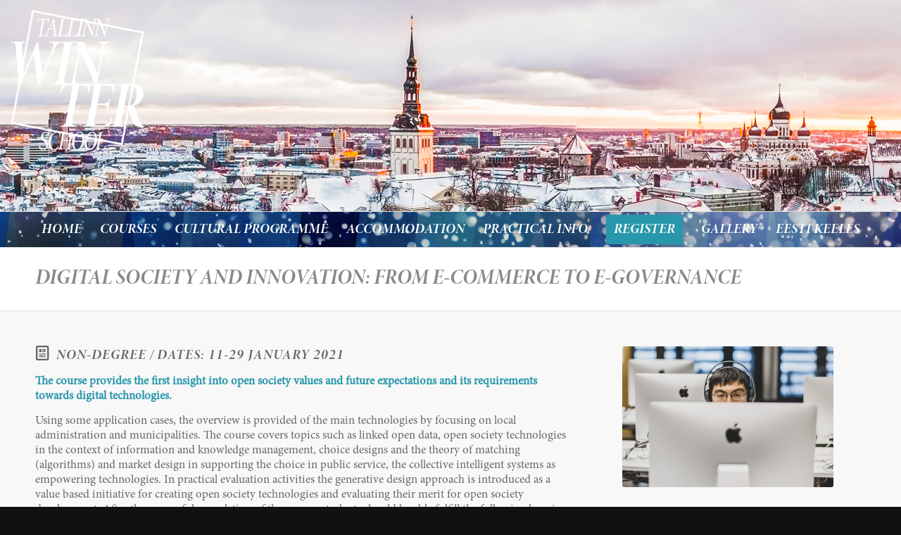

--- FILE ---
content_type: text/html; charset=UTF-8
request_url: https://winterschool.tlu.ee/digital-society-and-innovation/
body_size: 18216
content:
<!DOCTYPE html>
<html lang="en-US" class="html_stretched responsive av-preloader-disabled av-default-lightbox  html_header_top html_logo_center html_bottom_nav_header html_menu_right html_custom html_header_sticky_disabled html_header_shrinking_disabled html_mobile_menu_phone html_header_searchicon_disabled html_content_align_center html_header_unstick_top html_header_stretch html_av-submenu-hidden html_av-submenu-display-click html_av-overlay-side html_av-overlay-side-classic html_av-submenu-noclone html_entry_id_5954 av-cookies-no-cookie-consent av-no-preview html_text_menu_active ">
<head>
	<!-- Google Tag Manager -->
<script>(function(w,d,s,l,i){w[l]=w[l]||[];w[l].push({'gtm.start':
new Date().getTime(),event:'gtm.js'});var f=d.getElementsByTagName(s)[0],
j=d.createElement(s),dl=l!='dataLayer'?'&l='+l:'';j.async=true;j.src=
'https://www.googletagmanager.com/gtm.js?id='+i+dl;f.parentNode.insertBefore(j,f);
})(window,document,'script','dataLayer','GTM-MXZC6KD');</script>
<!-- End Google Tag Manager -->
    <meta charset="UTF-8" />
    <meta name="robots" content="index, follow" />


    <!-- mobile setting -->
    <meta name="viewport" content="width=device-width, initial-scale=1">     <meta name="facebook-domain-verification" content="oimkm4mcu6mcnabavd7f48m3lg0soa" />       

    <!-- Scripts/CSS and wp_head hook -->
    <title>Digital Society and Innovation: From e-Commerce to e-Governance &#8211; Tallinn Winter School</title>
<meta name='robots' content='max-image-preview:large' />
<link rel='dns-prefetch' href='//www.googletagmanager.com' />
<link rel="alternate" type="application/rss+xml" title="Tallinn Winter School &raquo; Feed" href="https://winterschool.tlu.ee/feed/" />
<link rel="alternate" type="application/rss+xml" title="Tallinn Winter School &raquo; Comments Feed" href="https://winterschool.tlu.ee/comments/feed/" />
<link rel="alternate" title="oEmbed (JSON)" type="application/json+oembed" href="https://winterschool.tlu.ee/wp-json/oembed/1.0/embed?url=https%3A%2F%2Fwinterschool.tlu.ee%2Fdigital-society-and-innovation%2F" />
<link rel="alternate" title="oEmbed (XML)" type="text/xml+oembed" href="https://winterschool.tlu.ee/wp-json/oembed/1.0/embed?url=https%3A%2F%2Fwinterschool.tlu.ee%2Fdigital-society-and-innovation%2F&#038;format=xml" />
<style id='wp-img-auto-sizes-contain-inline-css' type='text/css'>
img:is([sizes=auto i],[sizes^="auto," i]){contain-intrinsic-size:3000px 1500px}
/*# sourceURL=wp-img-auto-sizes-contain-inline-css */
</style>
<link rel='stylesheet' id='avia-grid-css' href='https://winterschool.tlu.ee/wp-content/themes/enfold/css/grid.css?ver=4.7.3' type='text/css' media='all' />
<link rel='stylesheet' id='avia-base-css' href='https://winterschool.tlu.ee/wp-content/themes/enfold/css/base.css?ver=4.7.3' type='text/css' media='all' />
<link rel='stylesheet' id='avia-layout-css' href='https://winterschool.tlu.ee/wp-content/themes/enfold/css/layout.css?ver=4.7.3' type='text/css' media='all' />
<link rel='stylesheet' id='avia-module-audioplayer-css' href='https://winterschool.tlu.ee/wp-content/themes/enfold/config-templatebuilder/avia-shortcodes/audio-player/audio-player.css?ver=6.9' type='text/css' media='all' />
<link rel='stylesheet' id='avia-module-blog-css' href='https://winterschool.tlu.ee/wp-content/themes/enfold/config-templatebuilder/avia-shortcodes/blog/blog.css?ver=6.9' type='text/css' media='all' />
<link rel='stylesheet' id='avia-module-postslider-css' href='https://winterschool.tlu.ee/wp-content/themes/enfold/config-templatebuilder/avia-shortcodes/postslider/postslider.css?ver=6.9' type='text/css' media='all' />
<link rel='stylesheet' id='avia-module-button-css' href='https://winterschool.tlu.ee/wp-content/themes/enfold/config-templatebuilder/avia-shortcodes/buttons/buttons.css?ver=6.9' type='text/css' media='all' />
<link rel='stylesheet' id='avia-module-buttonrow-css' href='https://winterschool.tlu.ee/wp-content/themes/enfold/config-templatebuilder/avia-shortcodes/buttonrow/buttonrow.css?ver=6.9' type='text/css' media='all' />
<link rel='stylesheet' id='avia-module-button-fullwidth-css' href='https://winterschool.tlu.ee/wp-content/themes/enfold/config-templatebuilder/avia-shortcodes/buttons_fullwidth/buttons_fullwidth.css?ver=6.9' type='text/css' media='all' />
<link rel='stylesheet' id='avia-module-catalogue-css' href='https://winterschool.tlu.ee/wp-content/themes/enfold/config-templatebuilder/avia-shortcodes/catalogue/catalogue.css?ver=6.9' type='text/css' media='all' />
<link rel='stylesheet' id='avia-module-comments-css' href='https://winterschool.tlu.ee/wp-content/themes/enfold/config-templatebuilder/avia-shortcodes/comments/comments.css?ver=6.9' type='text/css' media='all' />
<link rel='stylesheet' id='avia-module-contact-css' href='https://winterschool.tlu.ee/wp-content/themes/enfold/config-templatebuilder/avia-shortcodes/contact/contact.css?ver=6.9' type='text/css' media='all' />
<link rel='stylesheet' id='avia-module-slideshow-css' href='https://winterschool.tlu.ee/wp-content/themes/enfold/config-templatebuilder/avia-shortcodes/slideshow/slideshow.css?ver=6.9' type='text/css' media='all' />
<link rel='stylesheet' id='avia-module-slideshow-contentpartner-css' href='https://winterschool.tlu.ee/wp-content/themes/enfold/config-templatebuilder/avia-shortcodes/contentslider/contentslider.css?ver=6.9' type='text/css' media='all' />
<link rel='stylesheet' id='avia-module-countdown-css' href='https://winterschool.tlu.ee/wp-content/themes/enfold/config-templatebuilder/avia-shortcodes/countdown/countdown.css?ver=6.9' type='text/css' media='all' />
<link rel='stylesheet' id='avia-module-gallery-css' href='https://winterschool.tlu.ee/wp-content/themes/enfold/config-templatebuilder/avia-shortcodes/gallery/gallery.css?ver=6.9' type='text/css' media='all' />
<link rel='stylesheet' id='avia-module-gallery-hor-css' href='https://winterschool.tlu.ee/wp-content/themes/enfold/config-templatebuilder/avia-shortcodes/gallery_horizontal/gallery_horizontal.css?ver=6.9' type='text/css' media='all' />
<link rel='stylesheet' id='avia-module-maps-css' href='https://winterschool.tlu.ee/wp-content/themes/enfold/config-templatebuilder/avia-shortcodes/google_maps/google_maps.css?ver=6.9' type='text/css' media='all' />
<link rel='stylesheet' id='avia-module-gridrow-css' href='https://winterschool.tlu.ee/wp-content/themes/enfold/config-templatebuilder/avia-shortcodes/grid_row/grid_row.css?ver=6.9' type='text/css' media='all' />
<link rel='stylesheet' id='avia-module-heading-css' href='https://winterschool.tlu.ee/wp-content/themes/enfold/config-templatebuilder/avia-shortcodes/heading/heading.css?ver=6.9' type='text/css' media='all' />
<link rel='stylesheet' id='avia-module-rotator-css' href='https://winterschool.tlu.ee/wp-content/themes/enfold/config-templatebuilder/avia-shortcodes/headline_rotator/headline_rotator.css?ver=6.9' type='text/css' media='all' />
<link rel='stylesheet' id='avia-module-hr-css' href='https://winterschool.tlu.ee/wp-content/themes/enfold/config-templatebuilder/avia-shortcodes/hr/hr.css?ver=6.9' type='text/css' media='all' />
<link rel='stylesheet' id='avia-module-icon-css' href='https://winterschool.tlu.ee/wp-content/themes/enfold/config-templatebuilder/avia-shortcodes/icon/icon.css?ver=6.9' type='text/css' media='all' />
<link rel='stylesheet' id='avia-module-iconbox-css' href='https://winterschool.tlu.ee/wp-content/themes/enfold/config-templatebuilder/avia-shortcodes/iconbox/iconbox.css?ver=6.9' type='text/css' media='all' />
<link rel='stylesheet' id='avia-module-icongrid-css' href='https://winterschool.tlu.ee/wp-content/themes/enfold/config-templatebuilder/avia-shortcodes/icongrid/icongrid.css?ver=6.9' type='text/css' media='all' />
<link rel='stylesheet' id='avia-module-iconlist-css' href='https://winterschool.tlu.ee/wp-content/themes/enfold/config-templatebuilder/avia-shortcodes/iconlist/iconlist.css?ver=6.9' type='text/css' media='all' />
<link rel='stylesheet' id='avia-module-image-css' href='https://winterschool.tlu.ee/wp-content/themes/enfold/config-templatebuilder/avia-shortcodes/image/image.css?ver=6.9' type='text/css' media='all' />
<link rel='stylesheet' id='avia-module-hotspot-css' href='https://winterschool.tlu.ee/wp-content/themes/enfold/config-templatebuilder/avia-shortcodes/image_hotspots/image_hotspots.css?ver=6.9' type='text/css' media='all' />
<link rel='stylesheet' id='avia-module-magazine-css' href='https://winterschool.tlu.ee/wp-content/themes/enfold/config-templatebuilder/avia-shortcodes/magazine/magazine.css?ver=6.9' type='text/css' media='all' />
<link rel='stylesheet' id='avia-module-masonry-css' href='https://winterschool.tlu.ee/wp-content/themes/enfold/config-templatebuilder/avia-shortcodes/masonry_entries/masonry_entries.css?ver=6.9' type='text/css' media='all' />
<link rel='stylesheet' id='avia-siteloader-css' href='https://winterschool.tlu.ee/wp-content/themes/enfold/css/avia-snippet-site-preloader.css?ver=6.9' type='text/css' media='all' />
<link rel='stylesheet' id='avia-module-menu-css' href='https://winterschool.tlu.ee/wp-content/themes/enfold/config-templatebuilder/avia-shortcodes/menu/menu.css?ver=6.9' type='text/css' media='all' />
<link rel='stylesheet' id='avia-modfule-notification-css' href='https://winterschool.tlu.ee/wp-content/themes/enfold/config-templatebuilder/avia-shortcodes/notification/notification.css?ver=6.9' type='text/css' media='all' />
<link rel='stylesheet' id='avia-module-numbers-css' href='https://winterschool.tlu.ee/wp-content/themes/enfold/config-templatebuilder/avia-shortcodes/numbers/numbers.css?ver=6.9' type='text/css' media='all' />
<link rel='stylesheet' id='avia-module-portfolio-css' href='https://winterschool.tlu.ee/wp-content/themes/enfold/config-templatebuilder/avia-shortcodes/portfolio/portfolio.css?ver=6.9' type='text/css' media='all' />
<link rel='stylesheet' id='avia-module-progress-bar-css' href='https://winterschool.tlu.ee/wp-content/themes/enfold/config-templatebuilder/avia-shortcodes/progressbar/progressbar.css?ver=6.9' type='text/css' media='all' />
<link rel='stylesheet' id='avia-module-promobox-css' href='https://winterschool.tlu.ee/wp-content/themes/enfold/config-templatebuilder/avia-shortcodes/promobox/promobox.css?ver=6.9' type='text/css' media='all' />
<link rel='stylesheet' id='avia-sc-search-css' href='https://winterschool.tlu.ee/wp-content/themes/enfold/config-templatebuilder/avia-shortcodes/search/search.css?ver=6.9' type='text/css' media='all' />
<link rel='stylesheet' id='avia-module-slideshow-accordion-css' href='https://winterschool.tlu.ee/wp-content/themes/enfold/config-templatebuilder/avia-shortcodes/slideshow_accordion/slideshow_accordion.css?ver=6.9' type='text/css' media='all' />
<link rel='stylesheet' id='avia-module-slideshow-feature-image-css' href='https://winterschool.tlu.ee/wp-content/themes/enfold/config-templatebuilder/avia-shortcodes/slideshow_feature_image/slideshow_feature_image.css?ver=6.9' type='text/css' media='all' />
<link rel='stylesheet' id='avia-module-slideshow-fullsize-css' href='https://winterschool.tlu.ee/wp-content/themes/enfold/config-templatebuilder/avia-shortcodes/slideshow_fullsize/slideshow_fullsize.css?ver=6.9' type='text/css' media='all' />
<link rel='stylesheet' id='avia-module-slideshow-fullscreen-css' href='https://winterschool.tlu.ee/wp-content/themes/enfold/config-templatebuilder/avia-shortcodes/slideshow_fullscreen/slideshow_fullscreen.css?ver=6.9' type='text/css' media='all' />
<link rel='stylesheet' id='avia-module-slideshow-ls-css' href='https://winterschool.tlu.ee/wp-content/themes/enfold/config-templatebuilder/avia-shortcodes/slideshow_layerslider/slideshow_layerslider.css?ver=6.9' type='text/css' media='all' />
<link rel='stylesheet' id='avia-module-social-css' href='https://winterschool.tlu.ee/wp-content/themes/enfold/config-templatebuilder/avia-shortcodes/social_share/social_share.css?ver=6.9' type='text/css' media='all' />
<link rel='stylesheet' id='avia-module-tabsection-css' href='https://winterschool.tlu.ee/wp-content/themes/enfold/config-templatebuilder/avia-shortcodes/tab_section/tab_section.css?ver=6.9' type='text/css' media='all' />
<link rel='stylesheet' id='avia-module-table-css' href='https://winterschool.tlu.ee/wp-content/themes/enfold/config-templatebuilder/avia-shortcodes/table/table.css?ver=6.9' type='text/css' media='all' />
<link rel='stylesheet' id='avia-module-tabs-css' href='https://winterschool.tlu.ee/wp-content/themes/enfold/config-templatebuilder/avia-shortcodes/tabs/tabs.css?ver=6.9' type='text/css' media='all' />
<link rel='stylesheet' id='avia-module-team-css' href='https://winterschool.tlu.ee/wp-content/themes/enfold/config-templatebuilder/avia-shortcodes/team/team.css?ver=6.9' type='text/css' media='all' />
<link rel='stylesheet' id='avia-module-testimonials-css' href='https://winterschool.tlu.ee/wp-content/themes/enfold/config-templatebuilder/avia-shortcodes/testimonials/testimonials.css?ver=6.9' type='text/css' media='all' />
<link rel='stylesheet' id='avia-module-timeline-css' href='https://winterschool.tlu.ee/wp-content/themes/enfold/config-templatebuilder/avia-shortcodes/timeline/timeline.css?ver=6.9' type='text/css' media='all' />
<link rel='stylesheet' id='avia-module-toggles-css' href='https://winterschool.tlu.ee/wp-content/themes/enfold/config-templatebuilder/avia-shortcodes/toggles/toggles.css?ver=6.9' type='text/css' media='all' />
<link rel='stylesheet' id='avia-module-video-css' href='https://winterschool.tlu.ee/wp-content/themes/enfold/config-templatebuilder/avia-shortcodes/video/video.css?ver=6.9' type='text/css' media='all' />
<style id='wp-emoji-styles-inline-css' type='text/css'>

	img.wp-smiley, img.emoji {
		display: inline !important;
		border: none !important;
		box-shadow: none !important;
		height: 1em !important;
		width: 1em !important;
		margin: 0 0.07em !important;
		vertical-align: -0.1em !important;
		background: none !important;
		padding: 0 !important;
	}
/*# sourceURL=wp-emoji-styles-inline-css */
</style>
<style id='wp-block-library-inline-css' type='text/css'>
:root{--wp-block-synced-color:#7a00df;--wp-block-synced-color--rgb:122,0,223;--wp-bound-block-color:var(--wp-block-synced-color);--wp-editor-canvas-background:#ddd;--wp-admin-theme-color:#007cba;--wp-admin-theme-color--rgb:0,124,186;--wp-admin-theme-color-darker-10:#006ba1;--wp-admin-theme-color-darker-10--rgb:0,107,160.5;--wp-admin-theme-color-darker-20:#005a87;--wp-admin-theme-color-darker-20--rgb:0,90,135;--wp-admin-border-width-focus:2px}@media (min-resolution:192dpi){:root{--wp-admin-border-width-focus:1.5px}}.wp-element-button{cursor:pointer}:root .has-very-light-gray-background-color{background-color:#eee}:root .has-very-dark-gray-background-color{background-color:#313131}:root .has-very-light-gray-color{color:#eee}:root .has-very-dark-gray-color{color:#313131}:root .has-vivid-green-cyan-to-vivid-cyan-blue-gradient-background{background:linear-gradient(135deg,#00d084,#0693e3)}:root .has-purple-crush-gradient-background{background:linear-gradient(135deg,#34e2e4,#4721fb 50%,#ab1dfe)}:root .has-hazy-dawn-gradient-background{background:linear-gradient(135deg,#faaca8,#dad0ec)}:root .has-subdued-olive-gradient-background{background:linear-gradient(135deg,#fafae1,#67a671)}:root .has-atomic-cream-gradient-background{background:linear-gradient(135deg,#fdd79a,#004a59)}:root .has-nightshade-gradient-background{background:linear-gradient(135deg,#330968,#31cdcf)}:root .has-midnight-gradient-background{background:linear-gradient(135deg,#020381,#2874fc)}:root{--wp--preset--font-size--normal:16px;--wp--preset--font-size--huge:42px}.has-regular-font-size{font-size:1em}.has-larger-font-size{font-size:2.625em}.has-normal-font-size{font-size:var(--wp--preset--font-size--normal)}.has-huge-font-size{font-size:var(--wp--preset--font-size--huge)}.has-text-align-center{text-align:center}.has-text-align-left{text-align:left}.has-text-align-right{text-align:right}.has-fit-text{white-space:nowrap!important}#end-resizable-editor-section{display:none}.aligncenter{clear:both}.items-justified-left{justify-content:flex-start}.items-justified-center{justify-content:center}.items-justified-right{justify-content:flex-end}.items-justified-space-between{justify-content:space-between}.screen-reader-text{border:0;clip-path:inset(50%);height:1px;margin:-1px;overflow:hidden;padding:0;position:absolute;width:1px;word-wrap:normal!important}.screen-reader-text:focus{background-color:#ddd;clip-path:none;color:#444;display:block;font-size:1em;height:auto;left:5px;line-height:normal;padding:15px 23px 14px;text-decoration:none;top:5px;width:auto;z-index:100000}html :where(.has-border-color){border-style:solid}html :where([style*=border-top-color]){border-top-style:solid}html :where([style*=border-right-color]){border-right-style:solid}html :where([style*=border-bottom-color]){border-bottom-style:solid}html :where([style*=border-left-color]){border-left-style:solid}html :where([style*=border-width]){border-style:solid}html :where([style*=border-top-width]){border-top-style:solid}html :where([style*=border-right-width]){border-right-style:solid}html :where([style*=border-bottom-width]){border-bottom-style:solid}html :where([style*=border-left-width]){border-left-style:solid}html :where(img[class*=wp-image-]){height:auto;max-width:100%}:where(figure){margin:0 0 1em}html :where(.is-position-sticky){--wp-admin--admin-bar--position-offset:var(--wp-admin--admin-bar--height,0px)}@media screen and (max-width:600px){html :where(.is-position-sticky){--wp-admin--admin-bar--position-offset:0px}}

/*# sourceURL=wp-block-library-inline-css */
</style><style id='global-styles-inline-css' type='text/css'>
:root{--wp--preset--aspect-ratio--square: 1;--wp--preset--aspect-ratio--4-3: 4/3;--wp--preset--aspect-ratio--3-4: 3/4;--wp--preset--aspect-ratio--3-2: 3/2;--wp--preset--aspect-ratio--2-3: 2/3;--wp--preset--aspect-ratio--16-9: 16/9;--wp--preset--aspect-ratio--9-16: 9/16;--wp--preset--color--black: #000000;--wp--preset--color--cyan-bluish-gray: #abb8c3;--wp--preset--color--white: #ffffff;--wp--preset--color--pale-pink: #f78da7;--wp--preset--color--vivid-red: #cf2e2e;--wp--preset--color--luminous-vivid-orange: #ff6900;--wp--preset--color--luminous-vivid-amber: #fcb900;--wp--preset--color--light-green-cyan: #7bdcb5;--wp--preset--color--vivid-green-cyan: #00d084;--wp--preset--color--pale-cyan-blue: #8ed1fc;--wp--preset--color--vivid-cyan-blue: #0693e3;--wp--preset--color--vivid-purple: #9b51e0;--wp--preset--gradient--vivid-cyan-blue-to-vivid-purple: linear-gradient(135deg,rgb(6,147,227) 0%,rgb(155,81,224) 100%);--wp--preset--gradient--light-green-cyan-to-vivid-green-cyan: linear-gradient(135deg,rgb(122,220,180) 0%,rgb(0,208,130) 100%);--wp--preset--gradient--luminous-vivid-amber-to-luminous-vivid-orange: linear-gradient(135deg,rgb(252,185,0) 0%,rgb(255,105,0) 100%);--wp--preset--gradient--luminous-vivid-orange-to-vivid-red: linear-gradient(135deg,rgb(255,105,0) 0%,rgb(207,46,46) 100%);--wp--preset--gradient--very-light-gray-to-cyan-bluish-gray: linear-gradient(135deg,rgb(238,238,238) 0%,rgb(169,184,195) 100%);--wp--preset--gradient--cool-to-warm-spectrum: linear-gradient(135deg,rgb(74,234,220) 0%,rgb(151,120,209) 20%,rgb(207,42,186) 40%,rgb(238,44,130) 60%,rgb(251,105,98) 80%,rgb(254,248,76) 100%);--wp--preset--gradient--blush-light-purple: linear-gradient(135deg,rgb(255,206,236) 0%,rgb(152,150,240) 100%);--wp--preset--gradient--blush-bordeaux: linear-gradient(135deg,rgb(254,205,165) 0%,rgb(254,45,45) 50%,rgb(107,0,62) 100%);--wp--preset--gradient--luminous-dusk: linear-gradient(135deg,rgb(255,203,112) 0%,rgb(199,81,192) 50%,rgb(65,88,208) 100%);--wp--preset--gradient--pale-ocean: linear-gradient(135deg,rgb(255,245,203) 0%,rgb(182,227,212) 50%,rgb(51,167,181) 100%);--wp--preset--gradient--electric-grass: linear-gradient(135deg,rgb(202,248,128) 0%,rgb(113,206,126) 100%);--wp--preset--gradient--midnight: linear-gradient(135deg,rgb(2,3,129) 0%,rgb(40,116,252) 100%);--wp--preset--font-size--small: 13px;--wp--preset--font-size--medium: 20px;--wp--preset--font-size--large: 36px;--wp--preset--font-size--x-large: 42px;--wp--preset--spacing--20: 0.44rem;--wp--preset--spacing--30: 0.67rem;--wp--preset--spacing--40: 1rem;--wp--preset--spacing--50: 1.5rem;--wp--preset--spacing--60: 2.25rem;--wp--preset--spacing--70: 3.38rem;--wp--preset--spacing--80: 5.06rem;--wp--preset--shadow--natural: 6px 6px 9px rgba(0, 0, 0, 0.2);--wp--preset--shadow--deep: 12px 12px 50px rgba(0, 0, 0, 0.4);--wp--preset--shadow--sharp: 6px 6px 0px rgba(0, 0, 0, 0.2);--wp--preset--shadow--outlined: 6px 6px 0px -3px rgb(255, 255, 255), 6px 6px rgb(0, 0, 0);--wp--preset--shadow--crisp: 6px 6px 0px rgb(0, 0, 0);}:where(.is-layout-flex){gap: 0.5em;}:where(.is-layout-grid){gap: 0.5em;}body .is-layout-flex{display: flex;}.is-layout-flex{flex-wrap: wrap;align-items: center;}.is-layout-flex > :is(*, div){margin: 0;}body .is-layout-grid{display: grid;}.is-layout-grid > :is(*, div){margin: 0;}:where(.wp-block-columns.is-layout-flex){gap: 2em;}:where(.wp-block-columns.is-layout-grid){gap: 2em;}:where(.wp-block-post-template.is-layout-flex){gap: 1.25em;}:where(.wp-block-post-template.is-layout-grid){gap: 1.25em;}.has-black-color{color: var(--wp--preset--color--black) !important;}.has-cyan-bluish-gray-color{color: var(--wp--preset--color--cyan-bluish-gray) !important;}.has-white-color{color: var(--wp--preset--color--white) !important;}.has-pale-pink-color{color: var(--wp--preset--color--pale-pink) !important;}.has-vivid-red-color{color: var(--wp--preset--color--vivid-red) !important;}.has-luminous-vivid-orange-color{color: var(--wp--preset--color--luminous-vivid-orange) !important;}.has-luminous-vivid-amber-color{color: var(--wp--preset--color--luminous-vivid-amber) !important;}.has-light-green-cyan-color{color: var(--wp--preset--color--light-green-cyan) !important;}.has-vivid-green-cyan-color{color: var(--wp--preset--color--vivid-green-cyan) !important;}.has-pale-cyan-blue-color{color: var(--wp--preset--color--pale-cyan-blue) !important;}.has-vivid-cyan-blue-color{color: var(--wp--preset--color--vivid-cyan-blue) !important;}.has-vivid-purple-color{color: var(--wp--preset--color--vivid-purple) !important;}.has-black-background-color{background-color: var(--wp--preset--color--black) !important;}.has-cyan-bluish-gray-background-color{background-color: var(--wp--preset--color--cyan-bluish-gray) !important;}.has-white-background-color{background-color: var(--wp--preset--color--white) !important;}.has-pale-pink-background-color{background-color: var(--wp--preset--color--pale-pink) !important;}.has-vivid-red-background-color{background-color: var(--wp--preset--color--vivid-red) !important;}.has-luminous-vivid-orange-background-color{background-color: var(--wp--preset--color--luminous-vivid-orange) !important;}.has-luminous-vivid-amber-background-color{background-color: var(--wp--preset--color--luminous-vivid-amber) !important;}.has-light-green-cyan-background-color{background-color: var(--wp--preset--color--light-green-cyan) !important;}.has-vivid-green-cyan-background-color{background-color: var(--wp--preset--color--vivid-green-cyan) !important;}.has-pale-cyan-blue-background-color{background-color: var(--wp--preset--color--pale-cyan-blue) !important;}.has-vivid-cyan-blue-background-color{background-color: var(--wp--preset--color--vivid-cyan-blue) !important;}.has-vivid-purple-background-color{background-color: var(--wp--preset--color--vivid-purple) !important;}.has-black-border-color{border-color: var(--wp--preset--color--black) !important;}.has-cyan-bluish-gray-border-color{border-color: var(--wp--preset--color--cyan-bluish-gray) !important;}.has-white-border-color{border-color: var(--wp--preset--color--white) !important;}.has-pale-pink-border-color{border-color: var(--wp--preset--color--pale-pink) !important;}.has-vivid-red-border-color{border-color: var(--wp--preset--color--vivid-red) !important;}.has-luminous-vivid-orange-border-color{border-color: var(--wp--preset--color--luminous-vivid-orange) !important;}.has-luminous-vivid-amber-border-color{border-color: var(--wp--preset--color--luminous-vivid-amber) !important;}.has-light-green-cyan-border-color{border-color: var(--wp--preset--color--light-green-cyan) !important;}.has-vivid-green-cyan-border-color{border-color: var(--wp--preset--color--vivid-green-cyan) !important;}.has-pale-cyan-blue-border-color{border-color: var(--wp--preset--color--pale-cyan-blue) !important;}.has-vivid-cyan-blue-border-color{border-color: var(--wp--preset--color--vivid-cyan-blue) !important;}.has-vivid-purple-border-color{border-color: var(--wp--preset--color--vivid-purple) !important;}.has-vivid-cyan-blue-to-vivid-purple-gradient-background{background: var(--wp--preset--gradient--vivid-cyan-blue-to-vivid-purple) !important;}.has-light-green-cyan-to-vivid-green-cyan-gradient-background{background: var(--wp--preset--gradient--light-green-cyan-to-vivid-green-cyan) !important;}.has-luminous-vivid-amber-to-luminous-vivid-orange-gradient-background{background: var(--wp--preset--gradient--luminous-vivid-amber-to-luminous-vivid-orange) !important;}.has-luminous-vivid-orange-to-vivid-red-gradient-background{background: var(--wp--preset--gradient--luminous-vivid-orange-to-vivid-red) !important;}.has-very-light-gray-to-cyan-bluish-gray-gradient-background{background: var(--wp--preset--gradient--very-light-gray-to-cyan-bluish-gray) !important;}.has-cool-to-warm-spectrum-gradient-background{background: var(--wp--preset--gradient--cool-to-warm-spectrum) !important;}.has-blush-light-purple-gradient-background{background: var(--wp--preset--gradient--blush-light-purple) !important;}.has-blush-bordeaux-gradient-background{background: var(--wp--preset--gradient--blush-bordeaux) !important;}.has-luminous-dusk-gradient-background{background: var(--wp--preset--gradient--luminous-dusk) !important;}.has-pale-ocean-gradient-background{background: var(--wp--preset--gradient--pale-ocean) !important;}.has-electric-grass-gradient-background{background: var(--wp--preset--gradient--electric-grass) !important;}.has-midnight-gradient-background{background: var(--wp--preset--gradient--midnight) !important;}.has-small-font-size{font-size: var(--wp--preset--font-size--small) !important;}.has-medium-font-size{font-size: var(--wp--preset--font-size--medium) !important;}.has-large-font-size{font-size: var(--wp--preset--font-size--large) !important;}.has-x-large-font-size{font-size: var(--wp--preset--font-size--x-large) !important;}
/*# sourceURL=global-styles-inline-css */
</style>

<style id='classic-theme-styles-inline-css' type='text/css'>
/*! This file is auto-generated */
.wp-block-button__link{color:#fff;background-color:#32373c;border-radius:9999px;box-shadow:none;text-decoration:none;padding:calc(.667em + 2px) calc(1.333em + 2px);font-size:1.125em}.wp-block-file__button{background:#32373c;color:#fff;text-decoration:none}
/*# sourceURL=/wp-includes/css/classic-themes.min.css */
</style>
<link rel='stylesheet' id='wp-components-css' href='https://winterschool.tlu.ee/wp-includes/css/dist/components/style.min.css?ver=6.9' type='text/css' media='all' />
<link rel='stylesheet' id='wp-preferences-css' href='https://winterschool.tlu.ee/wp-includes/css/dist/preferences/style.min.css?ver=6.9' type='text/css' media='all' />
<link rel='stylesheet' id='wp-block-editor-css' href='https://winterschool.tlu.ee/wp-includes/css/dist/block-editor/style.min.css?ver=6.9' type='text/css' media='all' />
<link rel='stylesheet' id='popup-maker-block-library-style-css' href='https://winterschool.tlu.ee/wp-content/plugins/popup-maker/dist/packages/block-library-style.css?ver=dbea705cfafe089d65f1' type='text/css' media='all' />
<link rel='stylesheet' id='style-css' href='https://winterschool.tlu.ee/wp-content/themes/enfold/style.css?ver=1' type='text/css' media='all' />
<link rel='stylesheet' id='avia-scs-css' href='https://winterschool.tlu.ee/wp-content/themes/enfold/css/shortcodes.css?ver=4.7.3' type='text/css' media='all' />
<link rel='stylesheet' id='avia-popup-css-css' href='https://winterschool.tlu.ee/wp-content/themes/enfold/js/aviapopup/magnific-popup.css?ver=4.7.3' type='text/css' media='screen' />
<link rel='stylesheet' id='avia-lightbox-css' href='https://winterschool.tlu.ee/wp-content/themes/enfold/css/avia-snippet-lightbox.css?ver=4.7.3' type='text/css' media='screen' />
<link rel='stylesheet' id='avia-widget-css-css' href='https://winterschool.tlu.ee/wp-content/themes/enfold/css/avia-snippet-widget.css?ver=4.7.3' type='text/css' media='screen' />
<link rel='stylesheet' id='avia-dynamic-css' href='https://winterschool.tlu.ee/wp-content/uploads/dynamic_avia/tallinn_summer_school_theme.css?ver=685ad9c10ce65' type='text/css' media='all' />
<link rel='stylesheet' id='avia-custom-css' href='https://winterschool.tlu.ee/wp-content/themes/enfold/css/custom.css?ver=4.7.3' type='text/css' media='all' />
<link rel='stylesheet' id='avia-style-css' href='https://winterschool.tlu.ee/wp-content/themes/tallinnsummerschool/style.css?ver=4.7.3' type='text/css' media='all' />
<link rel='stylesheet' id='popup-maker-site-css' href='//winterschool.tlu.ee/wp-content/uploads/pum/pum-site-styles.css?generated=1767785612&#038;ver=1.21.5' type='text/css' media='all' />
<link rel="https://api.w.org/" href="https://winterschool.tlu.ee/wp-json/" /><link rel="alternate" title="JSON" type="application/json" href="https://winterschool.tlu.ee/wp-json/wp/v2/posts/5954" /><link rel="EditURI" type="application/rsd+xml" title="RSD" href="https://winterschool.tlu.ee/xmlrpc.php?rsd" />
<meta name="generator" content="WordPress 6.9" />
<link rel="canonical" href="https://winterschool.tlu.ee/digital-society-and-innovation/" />
<link rel='shortlink' href='https://winterschool.tlu.ee/?p=5954' />
<meta name="cdp-version" content="1.5.0" /><meta name="generator" content="Site Kit by Google 1.171.0" />    <link rel="apple-touch-icon-precomposed" sizes="57x57" href="https://winterschool.tlu.ee/wp-content/themes/enfold/resources/img/favicon/apple-touch-icon-57x57.png" />
    <link rel="apple-touch-icon-precomposed" sizes="114x114" href="https://winterschool.tlu.ee/wp-content/themes/enfold/resources/img/favicon/apple-touch-icon-114x114.png" />
    <link rel="apple-touch-icon-precomposed" sizes="72x72" href="https://winterschool.tlu.ee/wp-content/themes/enfold/resources/img/favicon/apple-touch-icon-72x72.png" />
    <link rel="apple-touch-icon-precomposed" sizes="144x144" href="https://winterschool.tlu.ee/wp-content/themes/enfold/resources/img/favicon/apple-touch-icon-144x144.png" />
    <link rel="apple-touch-icon-precomposed" sizes="120x120" href="https://winterschool.tlu.ee/wp-content/themes/enfold/resources/img/favicon/apple-touch-icon-120x120.png" />
    <link rel="apple-touch-icon-precomposed" sizes="152x152" href="https://winterschool.tlu.ee/wp-content/themes/enfold/resources/img/favicon/apple-touch-icon-152x152.png" />
    <link rel="icon" type="image/png" href="https://winterschool.tlu.ee/wp-content/themes/enfold/resources/img/favicon/favicon-32x32.png" sizes="32x32" />
    <link rel="icon" type="image/png" href="https://winterschool.tlu.ee/wp-content/themes/enfold/resources/img/favicon/favicon-16x16.png" sizes="16x16" />
    <meta name="application-name" content="Havas Digital"/>
    <meta name="msapplication-TileColor" content="#FFFFFF" />
    <meta name="msapplication-TileImage" content="https://winterschool.tlu.ee/wp-content/themes/enfold/resources/img/favicon/mstile-144x144.png" />
<link rel="profile" href="http://gmpg.org/xfn/11" />
<link rel="alternate" type="application/rss+xml" title="Tallinn Winter School RSS2 Feed" href="https://winterschool.tlu.ee/feed/" />
<link rel="pingback" href="https://winterschool.tlu.ee/xmlrpc.php" />

<style type='text/css' media='screen'>
 #top #header_main > .container, #top #header_main > .container .main_menu  .av-main-nav > li > a, #top #header_main #menu-item-shop .cart_dropdown_link{ height:300px; line-height: 300px; }
 .html_top_nav_header .av-logo-container{ height:300px;  }
 .html_header_top.html_header_sticky #top #wrap_all #main{ padding-top:352px; } 
</style>
<!--[if lt IE 9]><script src="https://winterschool.tlu.ee/wp-content/themes/enfold/js/html5shiv.js"></script><![endif]-->

<link rel="icon" href="https://winterschool.tlu.ee/wp-content/uploads/2016/04/cropped-footer_bg-32x32.png" sizes="32x32" />
<link rel="icon" href="https://winterschool.tlu.ee/wp-content/uploads/2016/04/cropped-footer_bg-192x192.png" sizes="192x192" />
<link rel="apple-touch-icon" href="https://winterschool.tlu.ee/wp-content/uploads/2016/04/cropped-footer_bg-180x180.png" />
<meta name="msapplication-TileImage" content="https://winterschool.tlu.ee/wp-content/uploads/2016/04/cropped-footer_bg-270x270.png" />
<style type='text/css'>
@font-face {font-family: 'entypo-fontello'; font-weight: normal; font-style: normal; font-display: auto;
src: url('https://winterschool.tlu.ee/wp-content/themes/enfold/config-templatebuilder/avia-template-builder/assets/fonts/entypo-fontello.eot');
src: url('https://winterschool.tlu.ee/wp-content/themes/enfold/config-templatebuilder/avia-template-builder/assets/fonts/entypo-fontello.eot?#iefix') format('embedded-opentype'), 
url('https://winterschool.tlu.ee/wp-content/themes/enfold/config-templatebuilder/avia-template-builder/assets/fonts/entypo-fontello.woff') format('woff'),
url('https://winterschool.tlu.ee/wp-content/themes/enfold/config-templatebuilder/avia-template-builder/assets/fonts/entypo-fontello.woff2') format('woff2'),
url('https://winterschool.tlu.ee/wp-content/themes/enfold/config-templatebuilder/avia-template-builder/assets/fonts/entypo-fontello.ttf') format('truetype'), 
url('https://winterschool.tlu.ee/wp-content/themes/enfold/config-templatebuilder/avia-template-builder/assets/fonts/entypo-fontello.svg#entypo-fontello') format('svg');
} #top .avia-font-entypo-fontello, body .avia-font-entypo-fontello, html body [data-av_iconfont='entypo-fontello']:before{ font-family: 'entypo-fontello'; }
</style>

<!--
Debugging Info for Theme support: 

Theme: Enfold
Version: 4.7.3
Installed: enfold
AviaFramework Version: 5.0
AviaBuilder Version: 4.7.1.1
aviaElementManager Version: 1.0.1
- - - - - - - - - - -
ChildTheme: Tallinn Summer School Theme
ChildTheme Version: 0.1.0
ChildTheme Installed: enfold

ML:1024-PU:10-PLA:7
WP:6.9
Compress: CSS:disabled - JS:disabled
Updates: disabled
PLAu:7
-->
    <link rel="apple-touch-icon-precomposed" sizes="57x57" href="https://winterschool.tlu.ee/wp-content/themes/tallinnsummerschool/resources/img/favicon/TWSapple-touch-icon-57x57.png" />
    <link rel="apple-touch-icon-precomposed" sizes="114x114" href="https://winterschool.tlu.ee/wp-content/themes/tallinnsummerschool/resources/img/favicon/TWSapple-touch-icon-114x114.png" />
    <link rel="apple-touch-icon-precomposed" sizes="72x72" href="https://winterschool.tlu.ee/wp-content/themes/tallinnsummerschool/resources/img/favicon/TWSapple-touch-icon-72x72.png" />
    <link rel="apple-touch-icon-precomposed" sizes="144x144" href="https://winterschool.tlu.ee/wp-content/themes/tallinnsummerschool/resources/img/favicon/TWSapple-touch-icon-144x144.png" />
    <link rel="apple-touch-icon-precomposed" sizes="120x120" href="https://winterschool.tlu.ee/wp-content/themes/tallinnsummerschool/resources/img/favicon/TWSapple-touch-icon-120x120.png" />
    <link rel="apple-touch-icon-precomposed" sizes="152x152" href="https://winterschool.tlu.ee/wp-content/themes/tallinnsummerschool/resources/img/favicon/TWSapple-touch-icon-152x152.png" />
    <link rel="icon" type="image/png" href="https://winterschool.tlu.ee/wp-content/themes/tallinnsummerschool/resources/img/favicon/TWSfavicon-32x32.png" sizes="32x32" />
    <link rel="icon" type="image/png" href="https://winterschool.tlu.ee/wp-content/themes/tallinnsummerschool/resources/img/favicon/TWSfavicon-16x16.png" sizes="16x16" />
    <meta name="application-name" content="Havas Digital"/>
    <meta name="msapplication-TileColor" content="#FFFFFF" />
    <meta name="msapplication-TileImage" content="https://winterschool.tlu.ee/wp-content/themes/tallinnsummerschool/resources/img/favicon/TWSmstile-144x144.png" />
	<meta name="google-site-verification" content="bOgmZvNNTXGDzJrOsLW3b7XCneL9lvhFH9vDK_yrTWc" />
</head>




<body id="top" class="wp-singular post-template-default single single-post postid-5954 single-format-standard wp-theme-enfold wp-child-theme-tallinnsummerschool  rtl_columns stretched arial-websave arial av-recaptcha-enabled av-google-badge-hide" itemscope="itemscope" itemtype="https://schema.org/WebPage" >
	<!-- Google Tag Manager (noscript) -->
<noscript><iframe src="https://www.googletagmanager.com/ns.html?id=GTM-MXZC6KD"
height="0" width="0" style="display:none;visibility:hidden"></iframe></noscript>
<!-- End Google Tag Manager (noscript) -->


<div id='wrap_all'>

    
<header id='header' class='all_colors header_color light_bg_color  av_header_top av_logo_center av_bottom_nav_header av_menu_right av_custom av_header_sticky_disabled av_header_shrinking_disabled av_header_stretch av_mobile_menu_phone av_header_searchicon_disabled av_header_unstick_top av_alternate_logo_active av_header_border_disabled'  role="banner" itemscope="itemscope" itemtype="https://schema.org/WPHeader" >

		<div  id='header_main' class='container_wrap container_wrap_logo'>
	
        <div class='container av-logo-container'><div class='inner-container'><span class='logo'><a href='https://winterschool.tlu.ee/'><img height='100' width='300' src='https://winterschool.tlu.ee/wp-content/uploads/2020/04/logo_winter_we2b.png' alt='Tallinn Winter School' title='' /></a></span></div></div><div id='header_main_alternate' class='container_wrap'><div class='container'><nav class='main_menu' data-selectname='Select a page'  role="navigation" itemscope="itemscope" itemtype="https://schema.org/SiteNavigationElement" ><div class="avia-menu av-main-nav-wrap"><ul id="avia-menu" class="menu av-main-nav"><li id="menu-item-3325" class="menu-item menu-item-type-post_type menu-item-object-page menu-item-home menu-item-top-level menu-item-top-level-1"><a href="https://winterschool.tlu.ee/" itemprop="url"><span class="avia-bullet"></span><span class="avia-menu-text">Home</span><span class="avia-menu-fx"><span class="avia-arrow-wrap"><span class="avia-arrow"></span></span></span></a></li>
<li id="menu-item-3324" class="menu-item menu-item-type-post_type menu-item-object-page menu-item-top-level menu-item-top-level-2"><a href="https://winterschool.tlu.ee/courses-2/" itemprop="url"><span class="avia-bullet"></span><span class="avia-menu-text">Courses</span><span class="avia-menu-fx"><span class="avia-arrow-wrap"><span class="avia-arrow"></span></span></span></a></li>
<li id="menu-item-3323" class="menu-item menu-item-type-post_type menu-item-object-page menu-item-mega-parent  menu-item-top-level menu-item-top-level-3"><a href="https://winterschool.tlu.ee/cultural-programme/" itemprop="url"><span class="avia-bullet"></span><span class="avia-menu-text">Cultural Programme</span><span class="avia-menu-fx"><span class="avia-arrow-wrap"><span class="avia-arrow"></span></span></span></a></li>
<li id="menu-item-3322" class="menu-item menu-item-type-post_type menu-item-object-page menu-item-top-level menu-item-top-level-4"><a href="https://winterschool.tlu.ee/accommodation/" itemprop="url"><span class="avia-bullet"></span><span class="avia-menu-text">Accommodation</span><span class="avia-menu-fx"><span class="avia-arrow-wrap"><span class="avia-arrow"></span></span></span></a></li>
<li id="menu-item-3321" class="menu-item menu-item-type-post_type menu-item-object-page menu-item-top-level menu-item-top-level-5"><a href="https://winterschool.tlu.ee/practical-info/" itemprop="url"><span class="avia-bullet"></span><span class="avia-menu-text">Practical Info</span><span class="avia-menu-fx"><span class="avia-arrow-wrap"><span class="avia-arrow"></span></span></span></a></li>
<li id="menu-item-7751" class="menu-item menu-item-type-post_type menu-item-object-page av-menu-button av-menu-button-colored menu-item-top-level menu-item-top-level-6"><a href="https://winterschool.tlu.ee/register/" itemprop="url"><span class="avia-bullet"></span><span class="avia-menu-text">Register</span><span class="avia-menu-fx"><span class="avia-arrow-wrap"><span class="avia-arrow"></span></span></span></a></li>
<li id="menu-item-4990" class="menu-item menu-item-type-post_type menu-item-object-page menu-item-top-level menu-item-top-level-7"><a href="https://winterschool.tlu.ee/gallery/" itemprop="url"><span class="avia-bullet"></span><span class="avia-menu-text">Gallery</span><span class="avia-menu-fx"><span class="avia-arrow-wrap"><span class="avia-arrow"></span></span></span></a></li>
<li id="menu-item-7299" class="menu-item menu-item-type-post_type menu-item-object-page menu-item-top-level menu-item-top-level-8"><a href="https://winterschool.tlu.ee/eesti-keeles/" itemprop="url"><span class="avia-bullet"></span><span class="avia-menu-text">Eesti keeles</span><span class="avia-menu-fx"><span class="avia-arrow-wrap"><span class="avia-arrow"></span></span></span></a></li>
<li class="av-burger-menu-main menu-item-avia-special ">
	        			<a href="#">
							<span class="av-hamburger av-hamburger--spin av-js-hamburger">
					        <span class="av-hamburger-box">
						          <span class="av-hamburger-inner"></span>
						          <strong>Menu</strong>
					        </span>
							</span>
						</a>
	        		   </li></ul></div></nav></div> </div> 
		<!-- end container_wrap-->
		</div>
		<div class='header_bg'></div>

<!-- end header -->
</header>

    <div id='main' class='all_colors' data-scroll-offset='0'>

<div class='stretch_full container_wrap alternate_color light_bg_color title_container'><div class='container'><h1 class='main-title entry-title '><a href='https://winterschool.tlu.ee/digital-society-and-innovation/' rel='bookmark' title='Permanent Link: Digital Society and Innovation: From e-Commerce to e-Governance'  itemprop="headline" >Digital Society and Innovation: From e-Commerce to e-Governance</a></h1></div></div><div   class='main_color container_wrap_first container_wrap fullsize' style=' '  ><div class='container' ><main  role="main" itemscope="itemscope" itemtype="https://schema.org/Blog"  class='template-page content  av-content-full alpha units'><div class='post-entry post-entry-type-page post-entry-5954'><div class='entry-content-wrapper clearfix'><div class="flex_column av_two_third  flex_column_div av-zero-column-padding first  avia-builder-el-0  el_before_av_one_third  avia-builder-el-first  " style='border-radius:0px; '><article  class="iconbox iconbox_left    avia-builder-el-1  el_before_av_icon_box  avia-builder-el-first  "  itemscope="itemscope" itemtype="https://schema.org/BlogPosting" itemprop="blogPost" ><div class="iconbox_content"><header class="entry-content-header"><div class="iconbox_icon heading-color " aria-hidden='true' data-av_icon='' data-av_iconfont='entypo-fontello'  ></div><h3 class='iconbox_content_title  '  itemprop="headline"  >Non-Degree / Dates: 11-29 January 2021 </h3></header><div class='iconbox_content_container  '  itemprop="text"  ><p><strong>The course provides the first insight into open society values and future expectations and its requirements towards digital technologies.</strong></p>
<p>Using some application cases, the overview is provided of the main technologies by focusing on local administration and municipalities. The course covers topics such as linked open data, open society technologies in the context of information and knowledge management, choice designs and the theory of matching (algorithms) and market design in supporting the choice in public service, the collective intelligent systems as empowering technologies. In practical evaluation activities the generative design approach is introduced as a value based initiative for creating open society technologies and evaluating their merit for open society development. After the successful completion of the course, students should be able fulfill the following learning outcomes:</p>
<ul>
<li>Knows the basic issues and specificity of open and inclusive governance and the role of innovation in a knowledge based open society</li>
<li>Understands the role of ICT and innovation in securing competitiveness and sustainability of a society</li>
<li>Understands opportunities and limits of applying e-Governance technologies in public policy</li>
<li>Is familiar with the concepts associated with Open and Linked Data, and with their usage in public sector</li>
<li>Is familiar with possibilities for application of digital technologies in educational innovations</li>
<li>Has practical experience of applying collaborative design approaches for conceptualising and prototyping</li>
<li>Is able to express, present and demonstrate innovative ideas</li>
</ul>
</div></div><footer class="entry-footer"></footer></article>
<article  class="iconbox iconbox_left    avia-builder-el-2  el_after_av_icon_box  el_before_av_iconlist  "  itemscope="itemscope" itemtype="https://schema.org/BlogPosting" itemprop="blogPost" ><div class="iconbox_content"><header class="entry-content-header"><div class="iconbox_icon heading-color " aria-hidden='true' data-av_icon='' data-av_iconfont='entypo-fontello'  ></div><h3 class='iconbox_content_title  '  itemprop="headline"  >Why this course?</h3></header><div class='iconbox_content_container  '  itemprop="text"  ></div></div><footer class="entry-footer"></footer></article>
<div  class='avia-icon-list-container   avia-builder-el-3  el_after_av_icon_box  el_before_av_icon_box '><ul class='avia-icon-list avia-icon-list-left av-iconlist-big avia_animate_when_almost_visible avia-iconlist-animate'>
<li><div  class='iconlist_icon  avia-font-entypo-fontello'><span class='iconlist-char ' aria-hidden='true' data-av_icon='' data-av_iconfont='entypo-fontello'></span></div><article class="article-icon-entry "  itemscope="itemscope" itemtype="https://schema.org/BlogPosting" itemprop="blogPost" ><div class='iconlist_content_wrap'><header class="entry-content-header"></header><div class='iconlist_content  '  itemprop="text"  ><p><em>This course makes you think why should you be knowledgeable of the values underneath the technology development in rapidly developing information society. </em></p>
</div></div><footer class="entry-footer"></footer></article><div class='iconlist-timeline'></div></li>
<li><div  class='iconlist_icon  avia-font-entypo-fontello'><span class='iconlist-char ' aria-hidden='true' data-av_icon='' data-av_iconfont='entypo-fontello'></span></div><article class="article-icon-entry "  itemscope="itemscope" itemtype="https://schema.org/BlogPosting" itemprop="blogPost" ><div class='iconlist_content_wrap'><header class="entry-content-header"></header><div class='iconlist_content  '  itemprop="text"  ><p><em>Exploring practical case studies of digital governance technologies enables you to get an insight of to shift the governance of the society from top-down to bottom-up.</em></p>
</div></div><footer class="entry-footer"></footer></article><div class='iconlist-timeline'></div></li>
<li><div  class='iconlist_icon  avia-font-entypo-fontello'><span class='iconlist-char ' aria-hidden='true' data-av_icon='' data-av_iconfont='entypo-fontello'></span></div><article class="article-icon-entry "  itemscope="itemscope" itemtype="https://schema.org/BlogPosting" itemprop="blogPost" ><div class='iconlist_content_wrap'><header class="entry-content-header"></header><div class='iconlist_content  '  itemprop="text"  ><p><em>Experiencing value-based generative design approach gives you new insight on how the societal members should be involved into the design of society empowering technologies.</em></p>
</div></div><footer class="entry-footer"></footer></article><div class='iconlist-timeline'></div></li>
</ul></div>
<article  class="iconbox iconbox_left    avia-builder-el-4  el_after_av_iconlist  el_before_av_icon_box  "  itemscope="itemscope" itemtype="https://schema.org/BlogPosting" itemprop="blogPost" ><div class="iconbox_content"><header class="entry-content-header"><div class="iconbox_icon heading-color " aria-hidden='true' data-av_icon='' data-av_iconfont='entypo-fontello'  ></div><h3 class='iconbox_content_title  '  itemprop="headline"  >Teacher(s)</h3></header><div class='iconbox_content_container  '  itemprop="text"  ><p>Senior Researcher <strong><a href="https://www.etis.ee/CV/Kai_Pata/eng" target="_blank" rel="noopener">Kai Pata</a></strong> is the expert of interactions in socio-technical ecosystems. She is involved in the Horizont 2020 project (2016-2019) <a href="http://blogs.uta.fi/edumap/" target="_blank" rel="noopener">Adult Education as a Means to Active Participatory Citizenship</a> that integrates social data for machine learning based prediction. Lecturer <strong><a href="https://www.etis.ee/CV/Zsolt_Bugarszki/eng" target="_blank" rel="noopener">Zsolt Bugarszki</a> </strong>is the expert of social and responsible innovation. Professor <a href="https://www.etis.ee/CV/David%20Ribeiro_Lamas/eng" target="_blank" rel="noopener"><strong>David Lamas</strong></a> is the expert of human computer interaction. Associate Professor <a href="https://www.etis.ee/CV/Ilja_Šmorgun/eng" target="_blank" rel="noopener"><strong>Ilja Šmorgun</strong></a> is the expert of design patterns in human computer interaction. Associate Professor of Public Policy <strong><a href="https://www.etis.ee/CV/Triin_Lauri/eng" target="_blank" rel="noopener">Triin Lauri </a></strong>has the expertise of how to create policies of social justice in social governing systems using algorithms. Professor <a href="https://www.etis.ee/CV/Sirje_Virkus/eng" target="_blank" rel="noopener"><strong>Sirje Virkus</strong> </a>is the expert of information science. Senior Researcher <a href="https://www.etis.ee/CV/Mart_Laanpere/eng" target="_blank" rel="noopener"><strong>Mart Laanpere</strong></a> is the expert of change management in organizations and learning in organizations.</p>
</div></div><footer class="entry-footer"></footer></article>
<article  class="iconbox iconbox_left    avia-builder-el-5  el_after_av_icon_box  el_before_av_icon_box  "  itemscope="itemscope" itemtype="https://schema.org/BlogPosting" itemprop="blogPost" ><div class="iconbox_content"><header class="entry-content-header"><div class="iconbox_icon heading-color " aria-hidden='true' data-av_icon='' data-av_iconfont='entypo-fontello'  ></div><h3 class='iconbox_content_title  '  itemprop="headline"  >Timetable</h3></header><div class='iconbox_content_container  '  itemprop="text"  ><p><strong>Academic classes (42 hours)</strong><br />
There will be at least 42 hours of academic classes across the 3 weeks of the course. Classes will cover the following topics:</p>
<ul>
<li>Introduction and Overview. Estonian experience in the development of digital society (e-government, digital identity, i-voting, e-residency etc)</li>
<li>Digital Technologies in Politics and Governance</li>
<li>Social Entrepreneurship Services like World Clean-Up Day, Helpific etc</li>
<li>Case studies in open society technologies</li>
<li>Participation and value-based design of socio-technological innovation</li>
<li>Introduction to Linked and Open Data</li>
<li>Open Data Estonia network</li>
<li>Choice designs and the theory of matching (algorithms)</li>
<li>Market design in supporting the choice in public service</li>
<li>Open Society technologies in the context of information and knowledge management (X-Road)</li>
<li>Estonian Digital Learning Ecosystem and digital transformation of education</li>
<li>Implementation of ICT in higher education on the example of the School of Digital Technologies</li>
</ul>
<p><strong>Field Trips and Cultural Activities (TBC)</strong><br />
Each topic is related to a relevant relevant professional site visits, these will be confirmed closer to the programme arrival date but are highly likely to include:</p>
<ul>
<li>Visit to <a href="http://www.ega.ee" target="_blank" rel="noopener">e-Governance Academy </a></li>
<li>Visit to <a href="https://e-estonia.com/briefing-centre/" target="_blank" rel="noopener">e-Estonia Briefing Centre</a></li>
<li>Visit to <a href="https://www.mkm.ee/en" target="_blank" rel="noopener">Ministry of Economics and Communications</a></li>
<li>Visit to <a href="https://citizenos.com/" target="_blank" rel="noopener">Citizen OS</a></li>
<li>Visit to <a href="http://www.hitsa.ee/en" target="_blank" rel="noopener">HITSA</a></li>
<li>Visit to <a href="https://cyber.ee/" target="_blank" rel="noopener">Cybernetica</a></li>
<li>Visiting Start-ups</li>
</ul>
<p><em>The more detailed programme will be available shortly.</em></p>
</div></div><footer class="entry-footer"></footer></article>
<article  class="iconbox iconbox_left    avia-builder-el-6  el_after_av_icon_box  el_before_av_icon_box  "  itemscope="itemscope" itemtype="https://schema.org/BlogPosting" itemprop="blogPost" ><div class="iconbox_content"><header class="entry-content-header"><div class="iconbox_icon heading-color " aria-hidden='true' data-av_icon='' data-av_iconfont='entypo-fontello'  ></div><h3 class='iconbox_content_title  '  itemprop="headline"  >Participants</h3></header><div class='iconbox_content_container  '  itemprop="text"  ><p>Anyone interested in digital technologies. High level of efficiency in English is required (at least B2).</p>
</div></div><footer class="entry-footer"></footer></article>
<article  class="iconbox iconbox_left    avia-builder-el-7  el_after_av_icon_box  el_before_av_icon_box  "  itemscope="itemscope" itemtype="https://schema.org/BlogPosting" itemprop="blogPost" ><div class="iconbox_content"><header class="entry-content-header"><div class="iconbox_icon heading-color " aria-hidden='true' data-av_icon='' data-av_iconfont='entypo-fontello'  ></div><h3 class='iconbox_content_title  '  itemprop="headline"  >Credit points</h3></header><div class='iconbox_content_container  '  itemprop="text"  ><p>Upon full participation and completion of course work students will be awarded 7,5 ECTS points.</p>
<p><strong>Assessment:</strong></p>
<ul>
<li>Participation 20%</li>
<li>Capstone Project 50% &#8211; Capstone Project is held in a form of supervised group work to apply collaborative design approaches for conceptualising and prototyping.</li>
<li>Final Presentation 30% &#8211; Final presentation includes testing the concept and prototype, presenting results, reflecting team effort and individual contribution.</li>
</ul>
<p>Students are required to attend all lectures, presentations, visits, and practical activities that are scheduled as part of the programme.</p>
</div></div><footer class="entry-footer"></footer></article>
<article  class="iconbox iconbox_left    avia-builder-el-8  el_after_av_icon_box  el_before_av_icon_box  "  itemscope="itemscope" itemtype="https://schema.org/BlogPosting" itemprop="blogPost" ><div class="iconbox_content"><header class="entry-content-header"><div class="iconbox_icon heading-color " aria-hidden='true' data-av_icon='' data-av_iconfont='entypo-fontello'  ></div><h3 class='iconbox_content_title  '  itemprop="headline"  >Course fee</h3></header><div class='iconbox_content_container  '  itemprop="text"  ><p>TBC</p>
<p><a href="https://winterschool.tlu.ee/accommodation/">Accommodation</a> and meals are not included in the the price.</p>
</div></div><footer class="entry-footer"></footer></article>
<article  class="iconbox iconbox_left    avia-builder-el-9  el_after_av_icon_box  el_before_av_button  "  itemscope="itemscope" itemtype="https://schema.org/BlogPosting" itemprop="blogPost" ><div class="iconbox_content"><header class="entry-content-header"><div class="iconbox_icon heading-color " aria-hidden='true' data-av_icon='' data-av_iconfont='entypo-fontello'  ></div><h3 class='iconbox_content_title  '  itemprop="headline"  >Contact</h3></header><div class='iconbox_content_container  '  itemprop="text"  ><p><span class="gI"><a href="mailto:tss@tlu.ee" data-mce-href="mailto:tss@tlu.ee">tss@tlu.ee</a></span></p>
</div></div><footer class="entry-footer"></footer></article>
<div  class='avia-button-wrap avia-button-left  avia-builder-el-10  el_after_av_icon_box  el_before_av_textblock ' ><a href=''  class='avia-button   avia-icon_select-no avia-color-theme-color avia-size-large avia-position-left '   ><span class='avia_iconbox_title' >Register</span></a></div>
<section class="av_textblock_section "  itemscope="itemscope" itemtype="https://schema.org/BlogPosting" itemprop="blogPost" ><div class='avia_textblock  '   itemprop="text" ><p><strong><a href="https://winterschool.tlu.ee/courses-2/" data-mce-href="https://winterschool.tlu.ee/courses-2/">← BACK TO COURSES</a></strong></p>
</div></section></div><div class="flex_column av_one_third  flex_column_div av-zero-column-padding   avia-builder-el-12  el_after_av_two_third  avia-builder-el-last  " style='border-radius:0px; '><div  class='avia-image-container  av-styling-    avia-builder-el-13  el_before_av_hr  avia-builder-el-first  avia-align-left '  itemprop="image" itemscope="itemscope" itemtype="https://schema.org/ImageObject"  ><div class='avia-image-container-inner'><div class='avia-image-overlay-wrap'><img class='avia_image' src='https://winterschool.tlu.ee/wp-content/uploads/2019/10/tss500mini-300x200.jpg' alt='' title='tss500mini' height="200" width="300"  itemprop="thumbnailUrl"  /></div></div></div>
<div  style='height:50px' class='hr hr-invisible   avia-builder-el-14  el_after_av_image  el_before_av_font_icon '><span class='hr-inner ' ><span class='hr-inner-style'></span></span></div>
<span  class="av_font_icon avia_animate_when_visible avia-icon-animate  av-icon-style-border  av-no-color avia-icon-pos-left " style=""><span class='av-icon-char' style='font-size:40px;line-height:40px;width:40px;' aria-hidden='true' data-av_icon='' data-av_iconfont='entypo-fontello' ></span><span class='av_icon_caption av-special-font'>"The site visits were excellent. All the staff/teachers were passionate and involved/engaged. Was a pleasure to meet them."</span></span>
<div  style='height:20px' class='hr hr-invisible   avia-builder-el-16  el_after_av_font_icon  el_before_av_textblock '><span class='hr-inner ' ><span class='hr-inner-style'></span></span></div>
<section class="av_textblock_section "  itemscope="itemscope" itemtype="https://schema.org/BlogPosting" itemprop="blogPost" ><div class='avia_textblock  '   itemprop="text" ><p style="text-align: right;">Tomas Lockhart, Australia<br />
Digital Society and Innovation: From e-Commerce to e-Governance #tws2020</p>
</div></section>
<div  style='height:50px' class='hr hr-invisible   avia-builder-el-18  el_after_av_textblock  el_before_av_heading '><span class='hr-inner ' ><span class='hr-inner-style'></span></span></div>
<div  style='padding-bottom:10px; ' class='av-special-heading av-special-heading-h3    avia-builder-el-19  el_after_av_hr  el_before_av_textblock  '><h3 class='av-special-heading-tag '  itemprop="headline"  >More courses in the field:</h3><div class='special-heading-border'><div class='special-heading-inner-border' ></div></div></div>
<section class="av_textblock_section "  itemscope="itemscope" itemtype="https://schema.org/BlogPosting" itemprop="blogPost" ><div class='avia_textblock  '   itemprop="text" ><p><a href="https://winterschool.tlu.ee/experimental-interaction-design/">Experimental Interaction Design</a></p>
<p><a href="https://winterschool.tlu.ee/gamification-workshop/">Gamification Workshop</a></p>
</div></section>
<div  style='height:50px' class='hr hr-invisible   avia-builder-el-21  el_after_av_textblock  el_before_av_button '><span class='hr-inner ' ><span class='hr-inner-style'></span></span></div>
<div  class='avia-button-wrap avia-button-left  avia-builder-el-22  el_after_av_hr  avia-builder-el-last ' ><a href='http://summerschool.tlu.ee/courses-2/' class='avia-button   avia-icon_select-no avia-color-custom avia-size-large avia-position-left ' target="_blank" style='background-color:#83a846; border-color:#83a846; color:#ffffff; ' rel="noopener"><span class='avia_iconbox_title' >Winter too cold? Join us in summer!</span></a></div></div></p>
</div></div></main><!-- close content main element --> <!-- section close by builder template -->		</div><!--end builder template--></div><!-- close default .container_wrap element -->						<div class='container_wrap footer_color' id='footer'>

					<div class='container'>

						<div class='flex_column av_one_half  first el_before_av_one_half'><section id="custom_html-2" class="widget_text widget clearfix widget_custom_html"><h3 class="widgettitle">Follow Us</h3><div class="textwidget custom-html-widget"><ul class="noLightbox social_bookmarks icon_count_3">
    <li class="social_bookmarks_facebook av-social-link-facebook social_icon_1">
        <a target="_blank" href="https://www.facebook.com/tallinnsummerschool" aria-hidden="true" data-av_icon="" data-av_iconfont="entypo-fontello" title="Facebook"><span class="avia_hidden_link_text">Facebook</span></a>
    </li>
    <li class="social_bookmarks_twitter av-social-link-twitter social_icon_2">
        <a target="_blank" href="https://twitter.com/tlnsummerschool" aria-hidden="true" data-av_icon="" data-av_iconfont="entypo-fontello" title="Twitter"><span class="avia_hidden_link_text">Twitter</span></a>
    </li>
    <li class="social_bookmarks_instagram av-social-link-instagram social_icon_4">
        <a target="_blank" href="https://www.instagram.com/tallinnsummerschool/" aria-hidden="true" data-av_icon="" data-av_iconfont="entypo-fontello" title="Instagram"><span class="avia_hidden_link_text">Instagram</span></a>
    </li>
</ul></div><span class="seperator extralight-border"></span></section><section id="text-9" class="widget clearfix widget_text">			<div class="textwidget"><p><img decoding="async" src="https://winterschool.tlu.ee/wp-content/uploads/2016/02/tly-eng-transparent.png" /></p>
</div>
		<span class="seperator extralight-border"></span></section></div><div class='flex_column av_one_half  el_after_av_one_half  el_before_av_one_half '><section id="text-8" class="widget clearfix widget_text"><h3 class="widgettitle">Contacts</h3>			<div class="textwidget">Tallinn University<br/>
Tallinn Winter School<br/>
Narva mnt 25, Room: А229<br/>
10120 Tallinn<br/>
Estonia </div>
		<span class="seperator extralight-border"></span></section></div>

					</div>


				<!-- ####### END FOOTER CONTAINER ####### -->
				</div>

	


			

					<!-- end main -->
		</div>
		
		<!-- end wrap_all --></div>

<a href='#top' title='Scroll to top' id='scroll-top-link' aria-hidden='true' data-av_icon='' data-av_iconfont='entypo-fontello'><span class="avia_hidden_link_text">Scroll to top</span></a>

<div id="fb-root"></div>

<script type="speculationrules">
{"prefetch":[{"source":"document","where":{"and":[{"href_matches":"/*"},{"not":{"href_matches":["/wp-*.php","/wp-admin/*","/wp-content/uploads/*","/wp-content/*","/wp-content/plugins/*","/wp-content/themes/tallinnsummerschool/*","/wp-content/themes/enfold/*","/*\\?(.+)"]}},{"not":{"selector_matches":"a[rel~=\"nofollow\"]"}},{"not":{"selector_matches":".no-prefetch, .no-prefetch a"}}]},"eagerness":"conservative"}]}
</script>
<!--
The IP2Location Country Blocker is using IP2Location LITE geolocation database. Please visit https://lite.ip2location.com for more information.
-->
<div 
	id="pum-8674" 
	role="dialog" 
	aria-modal="false"
	class="pum pum-overlay pum-theme-8666 pum-theme-lightbox popmake-overlay auto_open click_open" 
	data-popmake="{&quot;id&quot;:8674,&quot;slug&quot;:&quot;info-session&quot;,&quot;theme_id&quot;:8666,&quot;cookies&quot;:[{&quot;event&quot;:&quot;on_popup_close&quot;,&quot;settings&quot;:{&quot;name&quot;:&quot;pum-8674&quot;,&quot;key&quot;:&quot;&quot;,&quot;session&quot;:false,&quot;path&quot;:&quot;1&quot;,&quot;time&quot;:&quot;1 month&quot;}}],&quot;triggers&quot;:[{&quot;type&quot;:&quot;auto_open&quot;,&quot;settings&quot;:{&quot;cookie_name&quot;:[&quot;pum-8674&quot;],&quot;delay&quot;:&quot;5000&quot;}},{&quot;type&quot;:&quot;click_open&quot;,&quot;settings&quot;:{&quot;extra_selectors&quot;:&quot;&quot;,&quot;cookie_name&quot;:null}}],&quot;mobile_disabled&quot;:null,&quot;tablet_disabled&quot;:null,&quot;meta&quot;:{&quot;display&quot;:{&quot;stackable&quot;:false,&quot;overlay_disabled&quot;:false,&quot;scrollable_content&quot;:false,&quot;disable_reposition&quot;:false,&quot;size&quot;:&quot;small&quot;,&quot;responsive_min_width&quot;:&quot;0%&quot;,&quot;responsive_min_width_unit&quot;:false,&quot;responsive_max_width&quot;:&quot;50%&quot;,&quot;responsive_max_width_unit&quot;:false,&quot;custom_width&quot;:&quot;640px&quot;,&quot;custom_width_unit&quot;:false,&quot;custom_height&quot;:&quot;380px&quot;,&quot;custom_height_unit&quot;:false,&quot;custom_height_auto&quot;:false,&quot;location&quot;:&quot;center&quot;,&quot;position_from_trigger&quot;:false,&quot;position_top&quot;:&quot;100&quot;,&quot;position_left&quot;:&quot;0&quot;,&quot;position_bottom&quot;:&quot;0&quot;,&quot;position_right&quot;:&quot;0&quot;,&quot;position_fixed&quot;:false,&quot;animation_type&quot;:&quot;fade&quot;,&quot;animation_speed&quot;:&quot;350&quot;,&quot;animation_origin&quot;:&quot;center top&quot;,&quot;overlay_zindex&quot;:false,&quot;zindex&quot;:&quot;1999999999&quot;},&quot;close&quot;:{&quot;text&quot;:&quot;&quot;,&quot;button_delay&quot;:&quot;0&quot;,&quot;overlay_click&quot;:false,&quot;esc_press&quot;:false,&quot;f4_press&quot;:false},&quot;click_open&quot;:[]}}">

	<div id="popmake-8674" class="pum-container popmake theme-8666 pum-responsive pum-responsive-small responsive size-small">

				
				
		
				<div class="pum-content popmake-content" tabindex="0">
			<div class="flex max-w-full flex-col flex-grow">
<div class="min-h-8 text-message flex w-full flex-col items-end gap-2 whitespace-normal break-words text-start [.text-message+&amp;]:mt-5" dir="auto" data-message-author-role="assistant" data-message-id="347b13dc-34fd-4d95-b37a-ccd993aa8338" data-message-model-slug="gpt-4o">
<div class="flex w-full flex-col gap-1 empty:hidden first:pt-[3px]">
<div class="markdown prose w-full break-words dark:prose-invert light">
<h2 style="text-align: center;">Join us online to learn about Summer School 2026!</h2>
<p style="text-align: center;">Explore our courses, cultural activities, and accommodation options, and get tips on making the most of your winter in Tallinn. A live Q&amp;A will answer all your questions.</p>
<p style="text-align: center;">📅 <strong>Date:</strong> February 5, 2025<br />
🕒 <strong>Time:</strong> 02:00 PM (EET)</p>
<p style="text-align: center;"><a href="https://zoom.us/webinar/register/WN_WwhTjr-jQAO3ssd7VL9qcw" target="_blank" rel="noopener"><strong>Register now t</strong><strong>o start planning your summer adventure!</strong></a></p>
</div>
</div>
</div>
</div>
<div class="mt-3 w-full empty:hidden">
<div class="text-center"></div>
</div>
		</div>

				
							<button type="button" class="pum-close popmake-close" aria-label="Close">
			×			</button>
		
	</div>

</div>

 <script type='text/javascript'>
 /* <![CDATA[ */  
var avia_framework_globals = avia_framework_globals || {};
    avia_framework_globals.frameworkUrl = 'https://winterschool.tlu.ee/wp-content/themes/enfold/framework/';
    avia_framework_globals.installedAt = 'https://winterschool.tlu.ee/wp-content/themes/enfold/';
    avia_framework_globals.ajaxurl = 'https://winterschool.tlu.ee/wp-admin/admin-ajax.php';
/* ]]> */ 
</script>
 
 <script type="text/javascript" src="https://winterschool.tlu.ee/wp-includes/js/jquery/jquery.min.js?ver=3.7.1" id="jquery-core-js"></script>
<script type="text/javascript" src="https://winterschool.tlu.ee/wp-includes/js/jquery/jquery-migrate.min.js?ver=3.4.1" id="jquery-migrate-js"></script>
<script type="text/javascript" src="https://winterschool.tlu.ee/wp-content/themes/enfold/js/avia.js?ver=4.7.3" id="avia-default-js"></script>
<script type="text/javascript" src="https://winterschool.tlu.ee/wp-content/themes/enfold/js/shortcodes.js?ver=4.7.3" id="avia-shortcodes-js"></script>
<script type="text/javascript" src="https://winterschool.tlu.ee/wp-content/themes/enfold/config-templatebuilder/avia-shortcodes/audio-player/audio-player.js?ver=6.9" id="avia-module-audioplayer-js"></script>
<script type="text/javascript" src="https://winterschool.tlu.ee/wp-content/themes/enfold/config-templatebuilder/avia-shortcodes/contact/contact.js?ver=6.9" id="avia-module-contact-js"></script>
<script type="text/javascript" src="https://winterschool.tlu.ee/wp-content/themes/enfold/config-templatebuilder/avia-shortcodes/slideshow/slideshow.js?ver=6.9" id="avia-module-slideshow-js"></script>
<script type="text/javascript" src="https://winterschool.tlu.ee/wp-content/themes/enfold/config-templatebuilder/avia-shortcodes/countdown/countdown.js?ver=6.9" id="avia-module-countdown-js"></script>
<script type="text/javascript" src="https://winterschool.tlu.ee/wp-content/themes/enfold/config-templatebuilder/avia-shortcodes/gallery/gallery.js?ver=6.9" id="avia-module-gallery-js"></script>
<script type="text/javascript" src="https://winterschool.tlu.ee/wp-content/themes/enfold/config-templatebuilder/avia-shortcodes/gallery_horizontal/gallery_horizontal.js?ver=6.9" id="avia-module-gallery-hor-js"></script>
<script type="text/javascript" src="https://winterschool.tlu.ee/wp-content/themes/enfold/config-templatebuilder/avia-shortcodes/headline_rotator/headline_rotator.js?ver=6.9" id="avia-module-rotator-js"></script>
<script type="text/javascript" src="https://winterschool.tlu.ee/wp-content/themes/enfold/config-templatebuilder/avia-shortcodes/icongrid/icongrid.js?ver=6.9" id="avia-module-icongrid-js"></script>
<script type="text/javascript" src="https://winterschool.tlu.ee/wp-content/themes/enfold/config-templatebuilder/avia-shortcodes/iconlist/iconlist.js?ver=6.9" id="avia-module-iconlist-js"></script>
<script type="text/javascript" src="https://winterschool.tlu.ee/wp-content/themes/enfold/config-templatebuilder/avia-shortcodes/image_hotspots/image_hotspots.js?ver=6.9" id="avia-module-hotspot-js"></script>
<script type="text/javascript" src="https://winterschool.tlu.ee/wp-content/themes/enfold/config-templatebuilder/avia-shortcodes/magazine/magazine.js?ver=6.9" id="avia-module-magazine-js"></script>
<script type="text/javascript" src="https://winterschool.tlu.ee/wp-content/themes/enfold/config-templatebuilder/avia-shortcodes/portfolio/isotope.js?ver=6.9" id="avia-module-isotope-js"></script>
<script type="text/javascript" src="https://winterschool.tlu.ee/wp-content/themes/enfold/config-templatebuilder/avia-shortcodes/masonry_entries/masonry_entries.js?ver=6.9" id="avia-module-masonry-js"></script>
<script type="text/javascript" src="https://winterschool.tlu.ee/wp-content/themes/enfold/config-templatebuilder/avia-shortcodes/menu/menu.js?ver=6.9" id="avia-module-menu-js"></script>
<script type="text/javascript" src="https://winterschool.tlu.ee/wp-content/themes/enfold/config-templatebuilder/avia-shortcodes/notification/notification.js?ver=6.9" id="avia-mofdule-notification-js"></script>
<script type="text/javascript" src="https://winterschool.tlu.ee/wp-content/themes/enfold/config-templatebuilder/avia-shortcodes/numbers/numbers.js?ver=6.9" id="avia-module-numbers-js"></script>
<script type="text/javascript" src="https://winterschool.tlu.ee/wp-content/themes/enfold/config-templatebuilder/avia-shortcodes/portfolio/portfolio.js?ver=6.9" id="avia-module-portfolio-js"></script>
<script type="text/javascript" src="https://winterschool.tlu.ee/wp-content/themes/enfold/config-templatebuilder/avia-shortcodes/progressbar/progressbar.js?ver=6.9" id="avia-module-progress-bar-js"></script>
<script type="text/javascript" src="https://winterschool.tlu.ee/wp-content/themes/enfold/config-templatebuilder/avia-shortcodes/slideshow/slideshow-video.js?ver=6.9" id="avia-module-slideshow-video-js"></script>
<script type="text/javascript" src="https://winterschool.tlu.ee/wp-content/themes/enfold/config-templatebuilder/avia-shortcodes/slideshow_accordion/slideshow_accordion.js?ver=6.9" id="avia-module-slideshow-accordion-js"></script>
<script type="text/javascript" src="https://winterschool.tlu.ee/wp-content/themes/enfold/config-templatebuilder/avia-shortcodes/slideshow_fullscreen/slideshow_fullscreen.js?ver=6.9" id="avia-module-slideshow-fullscreen-js"></script>
<script type="text/javascript" src="https://winterschool.tlu.ee/wp-content/themes/enfold/config-templatebuilder/avia-shortcodes/slideshow_layerslider/slideshow_layerslider.js?ver=6.9" id="avia-module-slideshow-ls-js"></script>
<script type="text/javascript" src="https://winterschool.tlu.ee/wp-content/themes/enfold/config-templatebuilder/avia-shortcodes/tab_section/tab_section.js?ver=6.9" id="avia-module-tabsection-js"></script>
<script type="text/javascript" src="https://winterschool.tlu.ee/wp-content/themes/enfold/config-templatebuilder/avia-shortcodes/tabs/tabs.js?ver=6.9" id="avia-module-tabs-js"></script>
<script type="text/javascript" src="https://winterschool.tlu.ee/wp-content/themes/enfold/config-templatebuilder/avia-shortcodes/testimonials/testimonials.js?ver=6.9" id="avia-module-testimonials-js"></script>
<script type="text/javascript" src="https://winterschool.tlu.ee/wp-content/themes/enfold/config-templatebuilder/avia-shortcodes/timeline/timeline.js?ver=6.9" id="avia-module-timeline-js"></script>
<script type="text/javascript" src="https://winterschool.tlu.ee/wp-content/themes/enfold/config-templatebuilder/avia-shortcodes/toggles/toggles.js?ver=6.9" id="avia-module-toggles-js"></script>
<script type="text/javascript" src="https://winterschool.tlu.ee/wp-content/themes/enfold/config-templatebuilder/avia-shortcodes/video/video.js?ver=6.9" id="avia-module-video-js"></script>
<script type="text/javascript" src="https://winterschool.tlu.ee/wp-content/themes/enfold/js/avia-compat.js?ver=4.7.3" id="avia-compat-js"></script>
<script type="text/javascript" src="https://winterschool.tlu.ee/wp-content/themes/enfold/js/aviapopup/jquery.magnific-popup.min.js?ver=4.7.3" id="avia-popup-js-js"></script>
<script type="text/javascript" src="https://winterschool.tlu.ee/wp-content/themes/enfold/js/avia-snippet-lightbox.js?ver=4.7.3" id="avia-lightbox-activation-js"></script>
<script type="text/javascript" src="https://winterschool.tlu.ee/wp-content/themes/enfold/js/avia-snippet-widget.js?ver=4.7.3" id="avia-widget-js-js"></script>
<script type="text/javascript" src="https://winterschool.tlu.ee/wp-includes/js/jquery/ui/core.min.js?ver=1.13.3" id="jquery-ui-core-js"></script>
<script type="text/javascript" src="https://winterschool.tlu.ee/wp-includes/js/dist/hooks.min.js?ver=dd5603f07f9220ed27f1" id="wp-hooks-js"></script>
<script type="text/javascript" id="popup-maker-site-js-extra">
/* <![CDATA[ */
var pum_vars = {"version":"1.21.5","pm_dir_url":"https://winterschool.tlu.ee/wp-content/plugins/popup-maker/","ajaxurl":"https://winterschool.tlu.ee/wp-admin/admin-ajax.php","restapi":"https://winterschool.tlu.ee/wp-json/pum/v1","rest_nonce":null,"default_theme":"8665","debug_mode":"","disable_tracking":"","home_url":"/","message_position":"top","core_sub_forms_enabled":"1","popups":[],"cookie_domain":"","analytics_enabled":"1","analytics_route":"analytics","analytics_api":"https://winterschool.tlu.ee/wp-json/pum/v1"};
var pum_sub_vars = {"ajaxurl":"https://winterschool.tlu.ee/wp-admin/admin-ajax.php","message_position":"top"};
var pum_popups = {"pum-8674":{"triggers":[{"type":"auto_open","settings":{"cookie_name":["pum-8674"],"delay":"5000"}}],"cookies":[{"event":"on_popup_close","settings":{"name":"pum-8674","key":"","session":false,"path":"1","time":"1 month"}}],"disable_on_mobile":false,"disable_on_tablet":false,"atc_promotion":null,"explain":null,"type_section":null,"theme_id":"8666","size":"small","responsive_min_width":"0%","responsive_max_width":"50%","custom_width":"640px","custom_height_auto":false,"custom_height":"380px","scrollable_content":false,"animation_type":"fade","animation_speed":"350","animation_origin":"center top","open_sound":"none","custom_sound":"","location":"center","position_top":"100","position_bottom":"0","position_left":"0","position_right":"0","position_from_trigger":false,"position_fixed":false,"overlay_disabled":false,"stackable":false,"disable_reposition":false,"zindex":"1999999999","close_button_delay":"0","fi_promotion":null,"close_on_form_submission":false,"close_on_form_submission_delay":"0","close_on_overlay_click":false,"close_on_esc_press":false,"close_on_f4_press":false,"disable_form_reopen":false,"disable_accessibility":false,"theme_slug":"lightbox","id":8674,"slug":"info-session"}};
//# sourceURL=popup-maker-site-js-extra
/* ]]> */
</script>
<script type="text/javascript" src="//winterschool.tlu.ee/wp-content/uploads/pum/pum-site-scripts.js?defer&amp;generated=1767785613&amp;ver=1.21.5" id="popup-maker-site-js"></script>

<!-- Google tag (gtag.js) snippet added by Site Kit -->
<!-- Google Analytics snippet added by Site Kit -->
<script type="text/javascript" src="https://www.googletagmanager.com/gtag/js?id=GT-WV3WQKK" id="google_gtagjs-js" async></script>
<script type="text/javascript" id="google_gtagjs-js-after">
/* <![CDATA[ */
window.dataLayer = window.dataLayer || [];function gtag(){dataLayer.push(arguments);}
gtag("set","linker",{"domains":["winterschool.tlu.ee"]});
gtag("js", new Date());
gtag("set", "developer_id.dZTNiMT", true);
gtag("config", "GT-WV3WQKK");
 window._googlesitekit = window._googlesitekit || {}; window._googlesitekit.throttledEvents = []; window._googlesitekit.gtagEvent = (name, data) => { var key = JSON.stringify( { name, data } ); if ( !! window._googlesitekit.throttledEvents[ key ] ) { return; } window._googlesitekit.throttledEvents[ key ] = true; setTimeout( () => { delete window._googlesitekit.throttledEvents[ key ]; }, 5 ); gtag( "event", name, { ...data, event_source: "site-kit" } ); }; 
//# sourceURL=google_gtagjs-js-after
/* ]]> */
</script>
<script type="text/javascript" src="https://winterschool.tlu.ee/wp-includes/js/underscore.min.js?ver=1.13.7" id="underscore-js"></script>
<script type="text/javascript" src="https://winterschool.tlu.ee/wp-includes/js/backbone.min.js?ver=1.6.0" id="backbone-js"></script>
<script type="text/javascript" src="https://winterschool.tlu.ee/wp-content/plugins/google-site-kit/dist/assets/js/googlesitekit-events-provider-ninja-forms-1bcc43dc33ac5df43991.js" id="googlesitekit-events-provider-ninja-forms-js" defer></script>
<script type="text/javascript" src="https://winterschool.tlu.ee/wp-content/plugins/google-site-kit/dist/assets/js/googlesitekit-events-provider-popup-maker-561440dc30d29e4d73d1.js" id="googlesitekit-events-provider-popup-maker-js" defer></script>
<script type="text/javascript" id="avia_google_recaptcha_front_script-js-extra">
/* <![CDATA[ */
var AviaReCAPTCHA_front = {"version":"avia_recaptcha_v2","site_key2":"6LfAsLsZAAAAAN7BjVl8LpL_liSa9OaSPI9K83CT","site_key3":"","api":"https://www.google.com/recaptcha/api.js","avia_api_script":"https://winterschool.tlu.ee/wp-content/themes/enfold/framework/js/conditional_load/avia_google_recaptcha_api.js","theme":"light","score":"0.5","verify_nonce":"9bf6770b03","cannot_use":"\u003Ch3 class=\"av-recaptcha-error-main\"\u003ESorry, a problem occured trying to communicate with Google reCAPTCHA API. You are currently not able to submit the contact form. Please try again later - reload the page and also check your internet connection.\u003C/h3\u003E","init_error_msg":"Initial setting failed. Sitekey 2 and/or sitekey 3 missing in frontend.","v3_timeout_pageload":"Timeout occured connecting to V3 API on initial pageload","v3_timeout_verify":"Timeout occured connecting to V3 API on verifying submit","v2_timeout_verify":"Timeout occured connecting to V2 API on verifying you as human. Please try again and check your internet connection. It might be necessary to reload the page.","verify_msg":"Verify....","connection_error":"Could not connect to the internet. Please reload the page and try again.","validate_first":"Please validate that you are a human first","validate_submit":"Before submitting we validate that you are a human first.","no_token":"Missing internal token on valid submit - unable to proceed.","invalid_version":"Invalid reCAPTCHA version found.","api_load_error":"Google reCAPTCHA API could not be loaded."};
//# sourceURL=avia_google_recaptcha_front_script-js-extra
/* ]]> */
</script>
<script type="text/javascript" src="https://winterschool.tlu.ee/wp-content/themes/enfold/framework/js/conditional_load/avia_google_recaptcha_front.js?ver=4.7.3" id="avia_google_recaptcha_front_script-js"></script>
<script id="wp-emoji-settings" type="application/json">
{"baseUrl":"https://s.w.org/images/core/emoji/17.0.2/72x72/","ext":".png","svgUrl":"https://s.w.org/images/core/emoji/17.0.2/svg/","svgExt":".svg","source":{"concatemoji":"https://winterschool.tlu.ee/wp-includes/js/wp-emoji-release.min.js?ver=6.9"}}
</script>
<script type="module">
/* <![CDATA[ */
/*! This file is auto-generated */
const a=JSON.parse(document.getElementById("wp-emoji-settings").textContent),o=(window._wpemojiSettings=a,"wpEmojiSettingsSupports"),s=["flag","emoji"];function i(e){try{var t={supportTests:e,timestamp:(new Date).valueOf()};sessionStorage.setItem(o,JSON.stringify(t))}catch(e){}}function c(e,t,n){e.clearRect(0,0,e.canvas.width,e.canvas.height),e.fillText(t,0,0);t=new Uint32Array(e.getImageData(0,0,e.canvas.width,e.canvas.height).data);e.clearRect(0,0,e.canvas.width,e.canvas.height),e.fillText(n,0,0);const a=new Uint32Array(e.getImageData(0,0,e.canvas.width,e.canvas.height).data);return t.every((e,t)=>e===a[t])}function p(e,t){e.clearRect(0,0,e.canvas.width,e.canvas.height),e.fillText(t,0,0);var n=e.getImageData(16,16,1,1);for(let e=0;e<n.data.length;e++)if(0!==n.data[e])return!1;return!0}function u(e,t,n,a){switch(t){case"flag":return n(e,"\ud83c\udff3\ufe0f\u200d\u26a7\ufe0f","\ud83c\udff3\ufe0f\u200b\u26a7\ufe0f")?!1:!n(e,"\ud83c\udde8\ud83c\uddf6","\ud83c\udde8\u200b\ud83c\uddf6")&&!n(e,"\ud83c\udff4\udb40\udc67\udb40\udc62\udb40\udc65\udb40\udc6e\udb40\udc67\udb40\udc7f","\ud83c\udff4\u200b\udb40\udc67\u200b\udb40\udc62\u200b\udb40\udc65\u200b\udb40\udc6e\u200b\udb40\udc67\u200b\udb40\udc7f");case"emoji":return!a(e,"\ud83e\u1fac8")}return!1}function f(e,t,n,a){let r;const o=(r="undefined"!=typeof WorkerGlobalScope&&self instanceof WorkerGlobalScope?new OffscreenCanvas(300,150):document.createElement("canvas")).getContext("2d",{willReadFrequently:!0}),s=(o.textBaseline="top",o.font="600 32px Arial",{});return e.forEach(e=>{s[e]=t(o,e,n,a)}),s}function r(e){var t=document.createElement("script");t.src=e,t.defer=!0,document.head.appendChild(t)}a.supports={everything:!0,everythingExceptFlag:!0},new Promise(t=>{let n=function(){try{var e=JSON.parse(sessionStorage.getItem(o));if("object"==typeof e&&"number"==typeof e.timestamp&&(new Date).valueOf()<e.timestamp+604800&&"object"==typeof e.supportTests)return e.supportTests}catch(e){}return null}();if(!n){if("undefined"!=typeof Worker&&"undefined"!=typeof OffscreenCanvas&&"undefined"!=typeof URL&&URL.createObjectURL&&"undefined"!=typeof Blob)try{var e="postMessage("+f.toString()+"("+[JSON.stringify(s),u.toString(),c.toString(),p.toString()].join(",")+"));",a=new Blob([e],{type:"text/javascript"});const r=new Worker(URL.createObjectURL(a),{name:"wpTestEmojiSupports"});return void(r.onmessage=e=>{i(n=e.data),r.terminate(),t(n)})}catch(e){}i(n=f(s,u,c,p))}t(n)}).then(e=>{for(const n in e)a.supports[n]=e[n],a.supports.everything=a.supports.everything&&a.supports[n],"flag"!==n&&(a.supports.everythingExceptFlag=a.supports.everythingExceptFlag&&a.supports[n]);var t;a.supports.everythingExceptFlag=a.supports.everythingExceptFlag&&!a.supports.flag,a.supports.everything||((t=a.source||{}).concatemoji?r(t.concatemoji):t.wpemoji&&t.twemoji&&(r(t.twemoji),r(t.wpemoji)))});
//# sourceURL=https://winterschool.tlu.ee/wp-includes/js/wp-emoji-loader.min.js
/* ]]> */
</script>

<script type='text/javascript'>
			
	(function($) {
					
			/*	check if google analytics tracking is disabled by user setting via cookie - or user must opt in.	*/
					
			var analytics_code = "<script>\n  (function(i,s,o,g,r,a,m){i['GoogleAnalyticsObject']=r;i[r]=i[r]||function(){\n  (i[r].q=i[r].q||[]).push(arguments)},i[r].l=1*new Date();a=s.createElement(o),\n  m=s.getElementsByTagName(o)[0];a.async=1;a.src=g;m.parentNode.insertBefore(a,m)\n  })(window,document,'script','https:\/\/www.google-analytics.com\/analytics.js','ga');\n\n  ga('create', 'UA-19358870-1', 'auto');\n  ga('send', 'pageview');\n\n<\/script>".replace(/\"/g, '"' );
			var html = document.getElementsByTagName('html')[0];

			$('html').on( 'avia-cookie-settings-changed', function(e) 
			{
					var cookie_check = html.className.indexOf('av-cookies-needs-opt-in') >= 0 || html.className.indexOf('av-cookies-can-opt-out') >= 0;
					var allow_continue = true;
					var silent_accept_cookie = html.className.indexOf('av-cookies-user-silent-accept') >= 0;
					var script_loaded = $( 'script.google_analytics_scripts' );

					if( cookie_check && ! silent_accept_cookie )
					{
						if( ! document.cookie.match(/aviaCookieConsent/) || html.className.indexOf('av-cookies-session-refused') >= 0 )
						{
							allow_continue = false;
						}
						else
						{
							if( ! document.cookie.match(/aviaPrivacyRefuseCookiesHideBar/) )
							{
								allow_continue = false;
							}
							else if( ! document.cookie.match(/aviaPrivacyEssentialCookiesEnabled/) )
							{
								allow_continue = false;
							}
							else if( document.cookie.match(/aviaPrivacyGoogleTrackingDisabled/) )
							{
								allow_continue = false;
							}
						}
					}

					if( ! allow_continue )
					{ 
//						window['ga-disable-UA-19358870-1'] = true;
						if( script_loaded.length > 0 )
						{
							script_loaded.remove();
						}
					}
					else
					{
						if( script_loaded.length == 0 )
						{
							$('head').append( analytics_code );
						}
					}
			});
			
			$('html').trigger( 'avia-cookie-settings-changed' );
						
	})( jQuery );
				
</script></body>
</html>


--- FILE ---
content_type: text/css
request_url: https://winterschool.tlu.ee/wp-content/themes/tallinnsummerschool/style.css?ver=4.7.3
body_size: 655
content:
/*
Theme Name:   Tallinn Summer School Theme
Theme URI:    http://kriesi.at
Description:  Tallinn Summer School Theme based on Enfold
Author:       Danny Hobo
Author URI:   http://www.dannyhobo.com
Template:     enfold
Version:      0.1.0
*/

@font-face {
    font-family: Minion-Bold;
    src: url(https://winterschool.tlu.ee/wp-content/themes/enfold/fonts/MinionPro-BoldItDisp.otf);
    font-weight: normal;
}

@font-face {
    font-family: Minion;
    src: url(https://winterschool.tlu.ee/wp-content/themes/enfold/fonts/MinionPro-Regular.otf);
    font-weight: normal;
}

body {
    font-family: Minion;
}

#footer .social_bookmarks li {
    clear: none !important;
}

#top .main_menu {
    background-image: url('https://winterschool.tlu.ee/wp-content/uploads/2016/04/TWS-lumi-dark-part.png');
    font-family: Minion-Bold;
    font-size: 26px !important;
    background-size: cover;
    text-transform: uppercase;
}

.avia-menu-text {
    font-size: 20px !important;
}

#footer [data-av_icon]::before {
    color: white;
}

.avia_iconbox_title, .av-countdown-time, .av-countdown-time-label {
    font-family: Minion-Bold;
    font-size: 20px !important;
    text-transform: uppercase;
}

h1 {
    font-family: Minion-Bold !important;
    font-size: 30px !important;
    text-transform: uppercase;
    font-style: italic;
}

#top .main_menu .menu li a:hover {
    background-color: #6ab2b5;
    color: white;
}

h3, .av_icon_caption {
    font-family: Minion-Bold;
    font-size: 20px !important;
    text-transform: uppercase;
}

h3.widgettitle {
    color: white !important;
}

.html_header_top.html_logo_center .logo {
    left: 0;
    -webkit-transform: none;
    -ms-transform: none;
    transform: none;
}

#header_main .container {
    padding: 0;
    margin: 0;
    width: 100% !important;
    max-width: 100%;
}

.header-scrolled #header_main > .container {
    display: none;
}

.toggle_content {
    background-color: #B5D1FF !important;
}

#header_main_alternate {
    background-image: url('https://winterschool.tlu.ee/wp-content/uploads/2016/04/TWS-lumi-dark-part.png') !important;
    background-size: auto;
}

.main_color .toggler, .main_color .toggler:hover {
    background-image: url('https://winterschool.tlu.ee/wp-content/uploads/2016/04/TWS-lumi-dark-part.png') !important;
    font-family: Minion-Bold;
    font-size: 26px !important;
    background-size: cover;
    text-transform: uppercase;
    color: white !important;
}

.single_toggle {
    margin-bottom: 5px;
}

p {
    font-size: 1.3em;
    font-family: Minion;
}

.avia-highlight-col, .avia-highlight-col p {
    font-family: Minion !important;
    font-size: 14px;
    width: 100px;
}

#footer {
    color: white !important;
}

.iconbox_content_title, .iconbox_icon {
    color: #666666 !important;
}


--- FILE ---
content_type: text/plain
request_url: https://www.google-analytics.com/j/collect?v=1&_v=j102&a=897360126&t=pageview&_s=1&dl=https%3A%2F%2Fwinterschool.tlu.ee%2Fdigital-society-and-innovation%2F&ul=en-us%40posix&dt=Digital%20Society%20and%20Innovation%3A%20From%20e-Commerce%20to%20e-Governance%20%E2%80%93%20Tallinn%20Winter%20School&sr=1280x720&vp=1280x720&_u=IADAAEABAAAAACAAI~&jid=2060712704&gjid=94098580&cid=2028041047.1770019593&tid=UA-19358870-1&_gid=1266992753.1770019593&_r=1&_slc=1&z=1791079670
body_size: -569
content:
2,cG-MN0MQCBVQ9